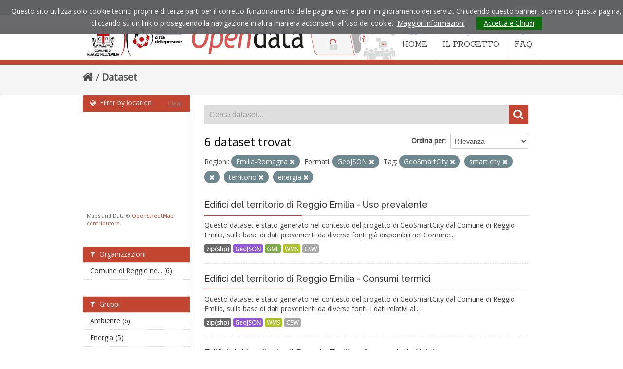

--- FILE ---
content_type: text/html; charset=utf-8
request_url: https://opendata.comune.re.it/dataset?tags=GeoSmartCity&tags=smart+city&tags=edifici&tags=territorio&tags=energia&amp=&res_format=GeoJSON&organization_region_it=Emilia-Romagna
body_size: 41067
content:
<!DOCTYPE html>
<!--[if IE 7]> <html lang="it" class="ie ie7"> <![endif]-->
<!--[if IE 8]> <html lang="it" class="ie ie8"> <![endif]-->
<!--[if IE 9]> <html lang="it" class="ie9"> <![endif]-->
<!--[if gt IE 8]><!--> <html lang="it"> <!--<![endif]-->
  <head>
    <!--[if lte ie 8]><script type="text/javascript" src="/fanstatic/vendor/:version:2021-05-25T12:14:26/html5.min.js"></script><![endif]-->
<link rel="stylesheet" type="text/css" href="/fanstatic/vendor/:version:2021-05-25T12:14:26/select2/select2.css" />
<link rel="stylesheet" type="text/css" href="/fanstatic/css/:version:2021-05-25T12:14:26/main.min.css" />
<link rel="stylesheet" type="text/css" href="/fanstatic/vendor/:version:2021-05-25T12:14:26/font-awesome/css/font-awesome.min.css" />
<!--[if ie 7]><link rel="stylesheet" type="text/css" href="/fanstatic/vendor/:version:2021-05-25T12:14:26/font-awesome/css/font-awesome-ie7.min.css" /><![endif]-->
<link rel="stylesheet" type="text/css" href="/fanstatic/ckanext-geoview/:version:2021-05-25T14:51:32/css/geo-resource-styles.css" />
<link rel="stylesheet" type="text/css" href="/fanstatic/ckanext-harvest/:version:2021-05-25T12:14:27/styles/harvest.css" />
<link rel="stylesheet" type="text/css" href="/fanstatic/ckanext-spatial/:version:2021-05-25T12:14:28/js/vendor/leaflet/leaflet.css" />
<link rel="stylesheet" type="text/css" href="/fanstatic/ckanext-spatial/:version:2021-05-25T12:14:28/js/vendor/leaflet.draw/leaflet.draw.css" />
<link rel="stylesheet" type="text/css" href="/fanstatic/ckanext-spatial/:version:2021-05-25T12:14:28/css/spatial_query.css" />
<link rel="stylesheet" type="text/css" href="/fanstatic/opendata_theme/:version:2021-05-25T16:21:14.20/opendata.css" />

    <meta charset="utf-8" />
      <meta name="generator" content="ckan 2.6.8" />
      <meta name="viewport" content="width=device-width, initial-scale=1.0">
    <title>Dataset - Opendata Comune di Reggio Emilia</title>

    
    
   <link rel="shortcut icon" href="/images/icons/ckan.ico" />
    
   <link rel="alternate" type="text/n3" href="https://opendata.comune.re.it/catalog.n3"/>
   <link rel="alternate" type="text/ttl" href="https://opendata.comune.re.it/catalog.ttl"/>
   <link rel="alternate" type="application/rdf+xml" href="https://opendata.comune.re.it/catalog.xml"/>
   <link rel="alternate" type="application/ld+json" href="https://opendata.comune.re.it/catalog.jsonld"/>

    
  
   
    

    
    
      
    
    
    <link rel="stylesheet" href="https://fonts.googleapis.com/css?family=Rokkitt:400%7COpen+Sans:400%7CRaleway:400,600,500" />
    <link rel="stylesheet" href="/assets/font-awesome/css/font-awesome.min.css">
    <!-- Google Analytics -->
    <script type="text/javascript">

      var _gaq = _gaq || [];
      _gaq.push(['_setAccount', 'UA-7337609-33']);
      _gaq.push(['_gat._forceSSL']);
      _gaq.push(['_gat._anonymizeIp']);
      _gaq.push(['_trackPageview']);

      (function () {
        var ga = document.createElement('script');
        ga.type = 'text/javascript';
        ga.async = true;
        ga.src = ('https:' == document.location.protocol ? 'https://ssl' : 'http://www') + '.google-analytics.com/ga.js';
        var s = document.getElementsByTagName('script')[0];
        s.parentNode.insertBefore(ga, s);
      })();

    </script>
    
    
    
    
    
    

   <link rel="stylesheet" href="/css/multilang.css" type="text/css">

  

    


    
      
      
    
    
  </head>

  
  <body data-site-root="https://opendata.comune.re.it/" data-locale-root="https://opendata.comune.re.it/" >

    
    <div class="hide"><a href="#content">Salta al contenuto</a></div>
  

  
    

  <header class="account-masthead">
    <div class="container">
      
        
          <nav class="account not-authed">
            <ul class="unstyled">
              
              <li><a href="/user/login">Accedi</a></li>
              
              
            </ul>
          </nav>
        
      
    </div>
  </header>

<header class="navbar navbar-static-top masthead">
  
    
  
  <div class="container">
    <button data-target=".nav-collapse" data-toggle="collapse" class="btn btn-navbar" type="button">
      <span class="icon-bar"></span>
      <span class="icon-bar"></span>
      <span class="icon-bar"></span>
    </button>
    
    <hgroup class="header-image pull-left">

      
    <a href="https://www.comune.re.it" title="Sito istituzionale del comune di Reggio Emilia"><img src="/assets/images/od-logo-comune.png" alt="Comune di Reggio Emilia"></a>
  
    <h1 class="hidden"><a href="/">Opendata Comune di Reggio Emilia</a></h1>
    <a class="logo" href="/"><img src="/assets/images/od-logo.png" title="Opendata Comune di Reggio Emilia" alt="Opendata Comune di Reggio Emilia"></a>
    
  


    </hgroup>

    <div class="nav-collapse collapse">

      
    <nav class="section navigation">
      <ul class="nav nav-pills">
        <li class="">
          <a href="/">
            <i class="icon-home"></i>HOME
          </a>
        </li>
        <li class="">
          <a href="/pages/il-progetto">
            <i class="icon-code-fork"></i>IL PROGETTO
          </a>
        </li>
        <li class="">
          <a href="/pages/faq">
            <i class="icon-question "></i>FAQ
          </a>
        </li>
      </ul>
    </nav>
  

      


    </div>
  </div>
</header>

  
          <div class="breadcrumb">
            <div id="content" class="container">
              <div class="toolbar">
                
                  
                    <ol class="breadcrumb">
                      
<li class="home"><a href="/"><i class="icon-home"></i><span> Home</span></a></li>
                      
  <li class="active"><a href="/dataset">Dataset</a></li>

                    </ol>
                  
                
              </div>
            </div>
          </div>

    <div role="main">
      <div id="content" class="container">
        
          
            <div class="flash-messages">
              
                
              
            </div>
          

          


          <div class="row wrapper">

            
            
            

            
              <div class="primary span9">
                
                
  <section class="module">
    <div class="module-content">
      
        
      
      
        
        
        







<form id="dataset-search-form" class="search-form" method="get" data-module="select-switch">

  
    <div class="search-input control-group search-giant">
      <input type="text" class="search" name="q" value="" autocomplete="off" placeholder="Cerca dataset...">
      
      <button type="submit" value="search">
        <i class="icon-search"></i>
        <span>Invia</span>
      </button>
      
    </div>
  

  
    <span>
  
  

  
    
      
  <input type="hidden" name="tags" value="GeoSmartCity" />

    
  
    
      
  <input type="hidden" name="tags" value="smart city" />

    
  
    
      
  <input type="hidden" name="tags" value="edifici" />

    
  
    
      
  <input type="hidden" name="tags" value="territorio" />

    
  
    
      
  <input type="hidden" name="tags" value="energia" />

    
  
    
      
  <input type="hidden" name="res_format" value="GeoJSON" />

    
  
    
      
  <input type="hidden" name="organization_region_it" value="Emilia-Romagna" />

    
  
</span>
  

  
    
      <div class="form-select control-group control-order-by">
        <label for="field-order-by">Ordina per</label>
        <select id="field-order-by" name="sort">
          
            
              <option value="score desc, metadata_modified desc" selected="selected">Rilevanza</option>
            
          
            
              <option value="title_string asc">Nome Crescente</option>
            
          
            
              <option value="title_string desc">Nome Decrescente</option>
            
          
            
              <option value="metadata_modified desc">Ultima modifica</option>
            
          
            
              <option value="views_recent desc">Popolare</option>
            
          
        </select>
        
        <button class="btn js-hide" type="submit">Vai</button>
        
      </div>
    
  

  
    
      <h2>

  
  
  
  

6 dataset trovati</h2>
    
  

  
    
      <p class="filter-list">
        
          
          <span class="facet">Regioni:</span>
          
            <span class="filtered pill">Emilia-Romagna
              <a href="/dataset?tags=GeoSmartCity&amp;tags=smart+city&amp;tags=edifici&amp;tags=territorio&amp;tags=energia&amp;amp=&amp;res_format=GeoJSON" class="remove" title="Elimina"><i class="icon-remove"></i></a>
            </span>
          
        
          
          <span class="facet">Formati:</span>
          
            <span class="filtered pill">GeoJSON
              <a href="/dataset?tags=GeoSmartCity&amp;tags=smart+city&amp;tags=edifici&amp;tags=territorio&amp;tags=energia&amp;amp=&amp;organization_region_it=Emilia-Romagna" class="remove" title="Elimina"><i class="icon-remove"></i></a>
            </span>
          
        
          
          <span class="facet">Tag:</span>
          
            <span class="filtered pill">GeoSmartCity
              <a href="/dataset?tags=smart+city&amp;tags=edifici&amp;tags=territorio&amp;tags=energia&amp;amp=&amp;res_format=GeoJSON&amp;organization_region_it=Emilia-Romagna" class="remove" title="Elimina"><i class="icon-remove"></i></a>
            </span>
          
            <span class="filtered pill">smart city
              <a href="/dataset?tags=GeoSmartCity&amp;tags=edifici&amp;tags=territorio&amp;tags=energia&amp;amp=&amp;res_format=GeoJSON&amp;organization_region_it=Emilia-Romagna" class="remove" title="Elimina"><i class="icon-remove"></i></a>
            </span>
          
            <span class="filtered pill">
              <a href="/dataset?tags=GeoSmartCity&amp;tags=smart+city&amp;tags=territorio&amp;tags=energia&amp;amp=&amp;res_format=GeoJSON&amp;organization_region_it=Emilia-Romagna" class="remove" title="Elimina"><i class="icon-remove"></i></a>
            </span>
          
            <span class="filtered pill">territorio
              <a href="/dataset?tags=GeoSmartCity&amp;tags=smart+city&amp;tags=edifici&amp;tags=energia&amp;amp=&amp;res_format=GeoJSON&amp;organization_region_it=Emilia-Romagna" class="remove" title="Elimina"><i class="icon-remove"></i></a>
            </span>
          
            <span class="filtered pill">energia
              <a href="/dataset?tags=GeoSmartCity&amp;tags=smart+city&amp;tags=edifici&amp;tags=territorio&amp;amp=&amp;res_format=GeoJSON&amp;organization_region_it=Emilia-Romagna" class="remove" title="Elimina"><i class="icon-remove"></i></a>
            </span>
          
        
      </p>     
      <a class="show-filters btn">Risultato del Filtro</a>
    
  

</form>




      
      
        

  
    <ul class="dataset-list unstyled">
    	
	      
	        






  <li class="dataset-item">
    
      <div class="dataset-content">
        
          <h3 class="dataset-heading">
            
              
            
            
              <a href="/dataset/edifici-del-territorio-di-reggio-emilia-uso-prevalente">Edifici del territorio di Reggio Emilia - Uso prevalente</a>
            
            
              
              
            
          </h3>
        
        
          
        
        
          
            <div>Questo dataset è stato generato nel contesto del progetto di GeoSmartCity dal Comune di Reggio Emilia, sulla base di dati provenienti da diverse fonti già disponibili nel Comune...</div>
          
        
      </div>
      
  
    
      <ul class="dataset-resources unstyled">
        
          
          
            
              
                <li>
                  <a href="/dataset/edifici-del-territorio-di-reggio-emilia-uso-prevalente" class="label" data-format="zip(shp)">zip(shp)</a>
                </li>
              
            
              
                <li>
                  <a href="/dataset/edifici-del-territorio-di-reggio-emilia-uso-prevalente" class="label" data-format="geojson">GeoJSON</a>
                </li>
              
            
              
                <li>
                  <a href="/dataset/edifici-del-territorio-di-reggio-emilia-uso-prevalente" class="label" data-format="gml">GML</a>
                </li>
              
            
              
                <li>
                  <a href="/dataset/edifici-del-territorio-di-reggio-emilia-uso-prevalente" class="label" data-format="wms">WMS</a>
                </li>
              
            
              
                <li>
                  <a href="/dataset/edifici-del-territorio-di-reggio-emilia-uso-prevalente" class="label" data-format="csw">CSW</a>
                </li>
              
            
          
        
      </ul>
    
  

    
  </li>

	      
	        






  <li class="dataset-item">
    
      <div class="dataset-content">
        
          <h3 class="dataset-heading">
            
              
            
            
              <a href="/dataset/edifici-del-territorio-di-reggio-emilia-consumi-termici">Edifici del territorio di Reggio Emilia - Consumi termici</a>
            
            
              
              
            
          </h3>
        
        
          
        
        
          
            <div>Questo dataset è stato generato nel contesto del progetto di GeoSmartCity dal Comune di Reggio Emilia, sulla base di dati provenienti da diverse fonti.
I dati relativi al...</div>
          
        
      </div>
      
  
    
      <ul class="dataset-resources unstyled">
        
          
          
            
              
                <li>
                  <a href="/dataset/edifici-del-territorio-di-reggio-emilia-consumi-termici" class="label" data-format="zip(shp)">zip(shp)</a>
                </li>
              
            
              
                <li>
                  <a href="/dataset/edifici-del-territorio-di-reggio-emilia-consumi-termici" class="label" data-format="geojson">GeoJSON</a>
                </li>
              
            
              
                <li>
                  <a href="/dataset/edifici-del-territorio-di-reggio-emilia-consumi-termici" class="label" data-format="wms">WMS</a>
                </li>
              
            
              
                <li>
                  <a href="/dataset/edifici-del-territorio-di-reggio-emilia-consumi-termici" class="label" data-format="csw">CSW</a>
                </li>
              
            
          
        
      </ul>
    
  

    
  </li>

	      
	        






  <li class="dataset-item">
    
      <div class="dataset-content">
        
          <h3 class="dataset-heading">
            
              
            
            
              <a href="/dataset/edifici-del-territorio-di-reggio-emilia-consumi-elettrici">Edifici del territorio di Reggio Emilia - Consumi elettrici</a>
            
            
              
              
            
          </h3>
        
        
          
        
        
          
            <div>Questo dataset è stato generato nel contesto del progetto di GeoSmartCity dal Comune di Reggio Emilia, sulla base di dati provenienti da diverse fonti.
I dati dei consumi...</div>
          
        
      </div>
      
  
    
      <ul class="dataset-resources unstyled">
        
          
          
            
              
                <li>
                  <a href="/dataset/edifici-del-territorio-di-reggio-emilia-consumi-elettrici" class="label" data-format="zip(shp)">zip(shp)</a>
                </li>
              
            
              
                <li>
                  <a href="/dataset/edifici-del-territorio-di-reggio-emilia-consumi-elettrici" class="label" data-format="geojson">GeoJSON</a>
                </li>
              
            
              
                <li>
                  <a href="/dataset/edifici-del-territorio-di-reggio-emilia-consumi-elettrici" class="label" data-format="wms">WMS</a>
                </li>
              
            
              
                <li>
                  <a href="/dataset/edifici-del-territorio-di-reggio-emilia-consumi-elettrici" class="label" data-format="csw">CSW</a>
                </li>
              
            
          
        
      </ul>
    
  

    
  </li>

	      
	        






  <li class="dataset-item">
    
      <div class="dataset-content">
        
          <h3 class="dataset-heading">
            
              
            
            
              <a href="/dataset/edifici-del-territorio-di-reggio-emilia-etichette-energetiche">Edifici del territorio di Reggio Emilia - Etichette energetiche</a>
            
            
              
              
            
          </h3>
        
        
          
        
        
          
            <div>Questo dataset è stato generato nel contesto del progetto di GeoSmartCity dal Comune di Reggio Emilia, sulla base di dati provenienti da diverse fonti.
L'etichetta energetica è...</div>
          
        
      </div>
      
  
    
      <ul class="dataset-resources unstyled">
        
          
          
            
              
                <li>
                  <a href="/dataset/edifici-del-territorio-di-reggio-emilia-etichette-energetiche" class="label" data-format="zip(shp)">zip(shp)</a>
                </li>
              
            
              
                <li>
                  <a href="/dataset/edifici-del-territorio-di-reggio-emilia-etichette-energetiche" class="label" data-format="geojson">GeoJSON</a>
                </li>
              
            
              
                <li>
                  <a href="/dataset/edifici-del-territorio-di-reggio-emilia-etichette-energetiche" class="label" data-format="wms">WMS</a>
                </li>
              
            
              
                <li>
                  <a href="/dataset/edifici-del-territorio-di-reggio-emilia-etichette-energetiche" class="label" data-format="csw">CSW</a>
                </li>
              
            
          
        
      </ul>
    
  

    
  </li>

	      
	        






  <li class="dataset-item">
    
      <div class="dataset-content">
        
          <h3 class="dataset-heading">
            
              
            
            
              <a href="/dataset/edifici-del-territorio-di-reggio-emilia-stima-co2">Edifici del territorio di Reggio Emilia - Stima emissioni CO2</a>
            
            
              
              
            
          </h3>
        
        
          
        
        
          
            <div>Questo dataset è stato generato nel contesto del progetto di GeoSmartCity dal Comune di Reggio Emilia, sulla base di dati provenienti da diverse fonti.
I dati relativi alla...</div>
          
        
      </div>
      
  
    
      <ul class="dataset-resources unstyled">
        
          
          
            
              
                <li>
                  <a href="/dataset/edifici-del-territorio-di-reggio-emilia-stima-co2" class="label" data-format="zip(shp)">zip(shp)</a>
                </li>
              
            
              
                <li>
                  <a href="/dataset/edifici-del-territorio-di-reggio-emilia-stima-co2" class="label" data-format="geojson">GeoJSON</a>
                </li>
              
            
              
                <li>
                  <a href="/dataset/edifici-del-territorio-di-reggio-emilia-stima-co2" class="label" data-format="wms">WMS</a>
                </li>
              
            
              
                <li>
                  <a href="/dataset/edifici-del-territorio-di-reggio-emilia-stima-co2" class="label" data-format="csw">CSW</a>
                </li>
              
            
          
        
      </ul>
    
  

    
  </li>

	      
	        






  <li class="dataset-item">
    
      <div class="dataset-content">
        
          <h3 class="dataset-heading">
            
              
            
            
              <a href="/dataset/edifici-di-reggio-emilia-pannelli-fotovoltaicipannell">Edifici del territorio di Reggio Emilia - Pannelli fotovoltaici</a>
            
            
              
              
            
          </h3>
        
        
          
        
        
          
            <div>Questo dataset è stato generato nel contesto del progetto di GeoSmartCity dal Comune di Reggio Emilia, sulla base di dati provenienti da diverse fonti già disponibili nel Comune...</div>
          
        
      </div>
      
  
    
      <ul class="dataset-resources unstyled">
        
          
          
            
              
                <li>
                  <a href="/dataset/edifici-di-reggio-emilia-pannelli-fotovoltaicipannell" class="label" data-format="zip(shp)">zip(shp)</a>
                </li>
              
            
              
                <li>
                  <a href="/dataset/edifici-di-reggio-emilia-pannelli-fotovoltaicipannell" class="label" data-format="geojson">GeoJSON</a>
                </li>
              
            
              
                <li>
                  <a href="/dataset/edifici-di-reggio-emilia-pannelli-fotovoltaicipannell" class="label" data-format="wms">WMS</a>
                </li>
              
            
              
                <li>
                  <a href="/dataset/edifici-di-reggio-emilia-pannelli-fotovoltaicipannell" class="label" data-format="csw">CSW</a>
                </li>
              
            
          
        
      </ul>
    
  

    
  </li>

	      
	    
    </ul>
  

      
    </div>

    
      
    
  </section>

  
  <section class="module">
    <div class="module-content">
      
      <small>
        
        
        
          E' possibile inoltre accedere al registro usando le <a href="/api/3">API</a> (vedi <a href="http://docs.ckan.org/en/2.6/api/">Documentazione API</a>). 
      </small>
      
    </div>
  </section>
  

              </div>
            

            
              <aside class="secondary span3">
                
                
	
<section id="dataset-map" class="module module-narrow module-shallow">
  <h2 class="module-heading">
    <i class="icon-medium icon-globe"></i>
    Filter by location
    <a href="/dataset?tags=GeoSmartCity&amp;tags=smart+city&amp;tags=edifici&amp;tags=territorio&amp;tags=energia&amp;amp=&amp;res_format=GeoJSON&amp;organization_region_it=Emilia-Romagna" class="action">Clear</a>
  </h2>
  
  <div class="dataset-map" data-module="spatial-query" data-default_extent="[[44.722954,10.592279], [44.657786,10.658026]]" data-module-map_config="{&#34;type&#34;: &#34;custom&#34;, &#34;custom.url&#34;: &#34;https://tile.openstreetmap.org/{z}/{x}/{y}.png&#34;, &#34;attribution&#34;: &#34;Maps and Data &amp;copy; &lt;a href=\&#34;http://www.openstreetmap.org/copyright\&#34;&gt;OpenStreetMap contributors&lt;/a&gt;&#34;}">
    <div id="dataset-map-container"></div>
  </div>
  <div id="dataset-map-attribution">
    
  <div>Maps and Data &copy; <a href="http://www.openstreetmap.org/copyright">OpenStreetMap contributors</a></div>


  </div>
</section>



	
<div class="filters">
  <div>
    
      

  
  
    
      
      
        <section class="module module-narrow module-shallow">
          
            <h2 class="module-heading">
              <i class="icon-medium icon-filter"></i>
              
              Organizzazioni
            </h2>
          
          
            
            
              <nav>
                <ul class="unstyled nav nav-simple nav-facet">
                  
                    
                    
                    
                    
                      <li class="nav-item">
                        <a href="/dataset?tags=GeoSmartCity&amp;tags=smart+city&amp;tags=edifici&amp;tags=territorio&amp;organization=comune-di-reggio-emilia&amp;tags=energia&amp;amp=&amp;res_format=GeoJSON&amp;organization_region_it=Emilia-Romagna" title="Comune di Reggio nell&#39;Emilia">
                          <span>Comune di Reggio ne... (6)</span>
                        </a>
                      </li>
                  
                </ul>
              </nav>

              <p class="module-footer">
                
                  
                
              </p>
            
            
          
        </section>
      
    
  

    
      

  
  
    
      
      
        <section class="module module-narrow module-shallow">
          
            <h2 class="module-heading">
              <i class="icon-medium icon-filter"></i>
              
              Gruppi
            </h2>
          
          
            
            
              <nav>
                <ul class="unstyled nav nav-simple nav-facet">
                  
                    
                    
                    
                    
                      <li class="nav-item">
                        <a href="/dataset?tags=GeoSmartCity&amp;tags=smart+city&amp;tags=edifici&amp;tags=territorio&amp;tags=energia&amp;amp=&amp;groups=ambiente&amp;res_format=GeoJSON&amp;organization_region_it=Emilia-Romagna" title="">
                          <span>Ambiente (6)</span>
                        </a>
                      </li>
                  
                    
                    
                    
                    
                      <li class="nav-item">
                        <a href="/dataset?tags=GeoSmartCity&amp;tags=smart+city&amp;tags=edifici&amp;tags=territorio&amp;tags=energia&amp;amp=&amp;groups=energia&amp;res_format=GeoJSON&amp;organization_region_it=Emilia-Romagna" title="">
                          <span>Energia (5)</span>
                        </a>
                      </li>
                  
                </ul>
              </nav>

              <p class="module-footer">
                
                  
                
              </p>
            
            
          
        </section>
      
    
  

    
      

  
  
    
      
      
        <section class="module module-narrow module-shallow">
          
            <h2 class="module-heading">
              <i class="icon-medium icon-filter"></i>
              
              Tag
            </h2>
          
          
            
            
              <nav>
                <ul class="unstyled nav nav-simple nav-facet">
                  
                    
                    
                    
                    
                      <li class="nav-item active">
                        <a href="/dataset?tags=GeoSmartCity&amp;tags=smart+city&amp;tags=territorio&amp;tags=energia&amp;amp=&amp;res_format=GeoJSON&amp;organization_region_it=Emilia-Romagna" title="">
                          <span> (6)</span>
                        </a>
                      </li>
                  
                    
                    
                    
                    
                      <li class="nav-item">
                        <a href="/dataset?tags=GeoSmartCity&amp;tags=smart+city&amp;tags=edifici&amp;tags=territorio&amp;tags=energia&amp;amp=&amp;res_format=GeoJSON&amp;tags=ambiente&amp;organization_region_it=Emilia-Romagna" title="">
                          <span>ambiente (6)</span>
                        </a>
                      </li>
                  
                    
                    
                    
                    
                      <li class="nav-item active">
                        <a href="/dataset?tags=GeoSmartCity&amp;tags=smart+city&amp;tags=edifici&amp;tags=territorio&amp;amp=&amp;res_format=GeoJSON&amp;organization_region_it=Emilia-Romagna" title="">
                          <span>energia (6)</span>
                        </a>
                      </li>
                  
                    
                    
                    
                    
                      <li class="nav-item active">
                        <a href="/dataset?tags=smart+city&amp;tags=edifici&amp;tags=territorio&amp;tags=energia&amp;amp=&amp;res_format=GeoJSON&amp;organization_region_it=Emilia-Romagna" title="">
                          <span>GeoSmartCity (6)</span>
                        </a>
                      </li>
                  
                    
                    
                    
                    
                      <li class="nav-item active">
                        <a href="/dataset?tags=GeoSmartCity&amp;tags=edifici&amp;tags=territorio&amp;tags=energia&amp;amp=&amp;res_format=GeoJSON&amp;organization_region_it=Emilia-Romagna" title="">
                          <span>smart city (6)</span>
                        </a>
                      </li>
                  
                    
                    
                    
                    
                      <li class="nav-item active">
                        <a href="/dataset?tags=GeoSmartCity&amp;tags=smart+city&amp;tags=edifici&amp;tags=energia&amp;amp=&amp;res_format=GeoJSON&amp;organization_region_it=Emilia-Romagna" title="">
                          <span>territorio (6)</span>
                        </a>
                      </li>
                  
                    
                    
                    
                    
                      <li class="nav-item">
                        <a href="/dataset?tags=GeoSmartCity&amp;tags=smart+city&amp;tags=energie+rinnovabili&amp;tags=edifici&amp;tags=territorio&amp;tags=energia&amp;amp=&amp;res_format=GeoJSON&amp;organization_region_it=Emilia-Romagna" title="">
                          <span>energie rinnovabili (1)</span>
                        </a>
                      </li>
                  
                </ul>
              </nav>

              <p class="module-footer">
                
                  
                
              </p>
            
            
          
        </section>
      
    
  

    
      

  
  
    
      
      
        <section class="module module-narrow module-shallow">
          
            <h2 class="module-heading">
              <i class="icon-medium icon-filter"></i>
              
              Formati
            </h2>
          
          
            
            
              <nav>
                <ul class="unstyled nav nav-simple nav-facet">
                  
                    
                    
                    
                    
                      <li class="nav-item">
                        <a href="/dataset?tags=GeoSmartCity&amp;tags=smart+city&amp;tags=edifici&amp;tags=territorio&amp;tags=energia&amp;amp=&amp;res_format=CSW&amp;res_format=GeoJSON&amp;organization_region_it=Emilia-Romagna" title="">
                          <span>CSW (6)</span>
                        </a>
                      </li>
                  
                    
                    
                    
                    
                      <li class="nav-item active">
                        <a href="/dataset?tags=GeoSmartCity&amp;tags=smart+city&amp;tags=edifici&amp;tags=territorio&amp;tags=energia&amp;amp=&amp;organization_region_it=Emilia-Romagna" title="">
                          <span>GeoJSON (6)</span>
                        </a>
                      </li>
                  
                    
                    
                    
                    
                      <li class="nav-item">
                        <a href="/dataset?tags=GeoSmartCity&amp;tags=smart+city&amp;tags=edifici&amp;tags=territorio&amp;tags=energia&amp;amp=&amp;res_format=GeoJSON&amp;organization_region_it=Emilia-Romagna&amp;res_format=WMS" title="">
                          <span>WMS (6)</span>
                        </a>
                      </li>
                  
                    
                    
                    
                    
                      <li class="nav-item">
                        <a href="/dataset?tags=GeoSmartCity&amp;tags=smart+city&amp;tags=edifici&amp;tags=territorio&amp;tags=energia&amp;res_format=zip%28shp%29&amp;amp=&amp;res_format=GeoJSON&amp;organization_region_it=Emilia-Romagna" title="">
                          <span>zip(shp) (6)</span>
                        </a>
                      </li>
                  
                    
                    
                    
                    
                      <li class="nav-item">
                        <a href="/dataset?tags=GeoSmartCity&amp;tags=smart+city&amp;tags=edifici&amp;tags=territorio&amp;res_format=GML&amp;tags=energia&amp;amp=&amp;res_format=GeoJSON&amp;organization_region_it=Emilia-Romagna" title="">
                          <span>GML (1)</span>
                        </a>
                      </li>
                  
                </ul>
              </nav>

              <p class="module-footer">
                
                  
                
              </p>
            
            
          
        </section>
      
    
  

    
      

  
  
    
      
      
        <section class="module module-narrow module-shallow">
          
            <h2 class="module-heading">
              <i class="icon-medium icon-filter"></i>
              
              Licenze sulle risorse
            </h2>
          
          
            
            
              <p class="module-content empty">Non ci sono Licenze sulle risorse che corrispondono a questa ricerca</p>
            
            
          
        </section>
      
    
  

    
      

  
  
    
      
      
        <section class="module module-narrow module-shallow">
          
            <h2 class="module-heading">
              <i class="icon-medium icon-filter"></i>
              
              Sottotemi
            </h2>
          
          
            
            
              <p class="module-content empty">Non ci sono Sottotemi che corrispondono a questa ricerca</p>
            
            
          
        </section>
      
    
  

    
      

  
  
    
      
      
        <section class="module module-narrow module-shallow">
          
            <h2 class="module-heading">
              <i class="icon-medium icon-filter"></i>
              
              Cataloghi di origine
            </h2>
          
          
            
            
              <p class="module-content empty">Non ci sono Cataloghi di origine che corrispondono a questa ricerca</p>
            
            
          
        </section>
      
    
  

    
      

  
  
    
      
      
        <section class="module module-narrow module-shallow">
          
            <h2 class="module-heading">
              <i class="icon-medium icon-filter"></i>
              
              Regioni
            </h2>
          
          
            
            
              <nav>
                <ul class="unstyled nav nav-simple nav-facet">
                  
                    
                    
                    
                    
                      <li class="nav-item active">
                        <a href="/dataset?tags=GeoSmartCity&amp;tags=smart+city&amp;tags=edifici&amp;tags=territorio&amp;tags=energia&amp;amp=&amp;res_format=GeoJSON" title="">
                          <span>Emilia-Romagna (6)</span>
                        </a>
                      </li>
                  
                </ul>
              </nav>

              <p class="module-footer">
                
                  
                
              </p>
            
            
          
        </section>
      
    
  

    
  </div>
  <a class="close no-text hide-filters"><i class="icon-remove-sign"></i><span class="text">close</span></a>
</div>


              </aside>
            
          </div>
        
      </div>
    </div>
  

    <footer class="site-footer">
  <div class="container">
    
    <div class="row">
      <div class="span8 footer-links">
        
          <ul class="unstyled">
            
     
              <li><p>Comune di Reggio Emilia  - P.IVA / Cod. fisc. 0014592035</p><p>
        Info e contatti <a href="mailto:opendata@comune.re.it">opendata@comune.re.it</a></p></li>
            
      <li><a href="/harvest/list">Lista cataloghi</a></li>
    
          </ul>
          <ul class="unstyled">
            
              
              <li><a href="https://www.comune.re.it/privacy">Privacy</a> | <a href="https://www.comune.re.it/accessibilita">Accessibilità</a> | <a href="http://docs.ckan.org/en/2.6/api/">CKAN API</a> | <a href="https://okfn.org/">Open Knowledge Foundation</a> | <a href="http://www.opendefinition.org/okd/"><img src="/base/images/od_80x15_blue.png"></a></li>
            
          </ul>
        
      </div>
      <div class="span4 attribution">
        
     <p><strong>Powered by</strong> <a class="hide-text ckan-footer-logo" href="http://ckan.org">CKAN</a>
        and <strong><a href="https://teamdigitale.governo.it/">Team per la Trasformazione Digitale</a></strong></p>
    
        
          
<form class="form-inline form-select lang-select" action="/util/redirect" data-module="select-switch" method="POST">
  <label for="field-lang-select">Idioma</label>
  <select id="field-lang-select" name="url" data-module="autocomplete" data-module-dropdown-class="lang-dropdown" data-module-container-class="lang-container">
    
      <option value="/it/dataset?tags=GeoSmartCity&amp;tags=smart+city&amp;tags=edifici&amp;tags=territorio&amp;tags=energia&amp;amp=&amp;res_format=GeoJSON&amp;organization_region_it=Emilia-Romagna" selected="selected">
        italiano
      </option>
    
      <option value="/de/dataset?tags=GeoSmartCity&amp;tags=smart+city&amp;tags=edifici&amp;tags=territorio&amp;tags=energia&amp;amp=&amp;res_format=GeoJSON&amp;organization_region_it=Emilia-Romagna" >
        Deutsch
      </option>
    
      <option value="/fr/dataset?tags=GeoSmartCity&amp;tags=smart+city&amp;tags=edifici&amp;tags=territorio&amp;tags=energia&amp;amp=&amp;res_format=GeoJSON&amp;organization_region_it=Emilia-Romagna" >
        français
      </option>
    
      <option value="/en/dataset?tags=GeoSmartCity&amp;tags=smart+city&amp;tags=edifici&amp;tags=territorio&amp;tags=energia&amp;amp=&amp;res_format=GeoJSON&amp;organization_region_it=Emilia-Romagna" >
        English
      </option>
    
  </select>
  <button class="btn js-hide" type="submit">Vai</button>
</form>
        
      </div>
    </div>
    
  </div>

  
    
  
</footer>
  
    
    
    
      
    
  
    

      
  <script>document.getElementsByTagName('html')[0].className += ' js';</script>
<script type="text/javascript" src="/fanstatic/vendor/:version:2021-05-25T12:14:26/jquery.min.js"></script>
<script type="text/javascript" src="/fanstatic/vendor/:version:2021-05-25T12:14:26/:bundle:bootstrap/js/bootstrap.min.js;jed.min.js;moment-with-locales.js;select2/select2.min.js"></script>
<script type="text/javascript" src="/fanstatic/base/:version:2021-05-25T12:14:26/:bundle:plugins/jquery.inherit.min.js;plugins/jquery.proxy-all.min.js;plugins/jquery.url-helpers.min.js;plugins/jquery.date-helpers.min.js;plugins/jquery.slug.min.js;plugins/jquery.slug-preview.min.js;plugins/jquery.truncator.min.js;plugins/jquery.masonry.min.js;plugins/jquery.form-warning.min.js;sandbox.min.js;module.min.js;pubsub.min.js;client.min.js;notify.min.js;i18n.min.js;main.min.js;modules/select-switch.min.js;modules/slug-preview.min.js;modules/basic-form.min.js;modules/confirm-action.min.js;modules/api-info.min.js;modules/autocomplete.min.js;modules/custom-fields.min.js;modules/data-viewer.min.js;modules/table-selectable-rows.min.js;modules/resource-form.min.js;modules/resource-upload-field.min.js;modules/resource-reorder.min.js;modules/resource-view-reorder.min.js;modules/follow.min.js;modules/activity-stream.min.js;modules/dashboard.min.js;modules/resource-view-embed.min.js;view-filters.min.js;modules/resource-view-filters-form.min.js;modules/resource-view-filters.min.js;modules/table-toggle-more.min.js;modules/dataset-visibility.min.js;modules/media-grid.min.js;modules/image-upload.min.js"></script>
<script type="text/javascript" src="/fanstatic/base/:version:2021-05-25T12:14:26/tracking.min.js"></script>
<script type="text/javascript" src="/fanstatic/ckanext-spatial/:version:2021-05-25T12:14:28/:bundle:js/vendor/leaflet/leaflet.js;js/common_map.js;js/vendor/leaflet.draw/leaflet.draw.js;js/spatial_query.js"></script>
<script type="text/javascript" src="/fanstatic/opendata_theme/:version:2021-05-25T16:21:14.20/:bundle:cookiechoices.js;opendata.js"></script></body>
</html>